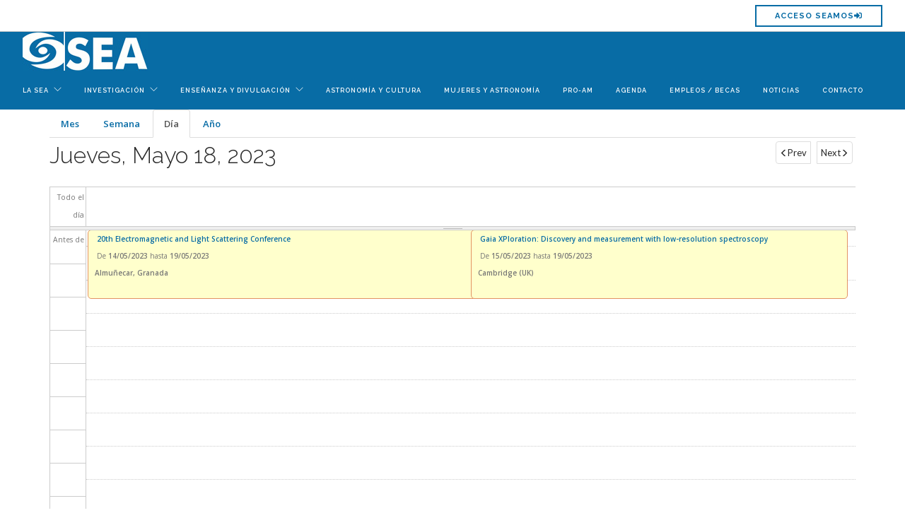

--- FILE ---
content_type: text/html; charset=utf-8
request_url: https://www.sea-astronomia.es/agenda/day/2023-05-18
body_size: 6897
content:


<!-- THEME DEBUG -->
<!-- CALL: theme('html') -->
<!-- FILE NAME SUGGESTIONS:
   * html--agenda--day--2023-05-18.tpl.php
   * html--agenda--day.tpl.php
   * html--agenda.tpl.php
   x html.tpl.php
-->
<!-- BEGIN OUTPUT from 'sites/all/themes/odisean/templates/html.tpl.php' -->
<!DOCTYPE html PUBLIC "-//W3C//DTD XHTML+RDFa 1.0//EN"
  "http://www.w3.org/MarkUp/DTD/xhtml-rdfa-1.dtd">
  <!-- 
   ____      _ _                                                  
  / __ \____/ (_)_______  ____  ____         _________  ____ ___ 
 / / / / __  / / ___/ _ \/ __ \/ __ \       / ___/ __ \/ __ \`__\
/ /_/ / /_/ / (__  )  __/ /_/ / / / /  _   / /__/ /_/ / / / / / /
\____/\__,_/_/____/\___/\__,_/_/ /_/  (_)  \___/\____/_/ /_/ /_/ 
                                                                -->

<html lang="es" dir="ltr" prefix="content: http://purl.org/rss/1.0/modules/content/ dc: http://purl.org/dc/terms/ foaf: http://xmlns.com/foaf/0.1/ og: http://ogp.me/ns# rdfs: http://www.w3.org/2000/01/rdf-schema# sioc: http://rdfs.org/sioc/ns# sioct: http://rdfs.org/sioc/types# skos: http://www.w3.org/2004/02/skos/core# xsd: http://www.w3.org/2001/XMLSchema#">
<head profile="http://www.w3.org/1999/xhtml/vocab">
  <!-- Global site tag (gtag.js) - Google Analytics -->
<script async src="https://www.googletagmanager.com/gtag/js?id=UA-154102-8"></script>
<script>
  window.dataLayer = window.dataLayer || [];
  function gtag(){dataLayer.push(arguments);}
  gtag('js', new Date());

  gtag('config', 'UA-154102-8');
</script>

  <meta charset="utf-8">
  <meta name="viewport" content="width=device-width, initial-scale=1.0">
  <meta http-equiv="Content-Type" content="text/html; charset=utf-8" />
<link rel="shortcut icon" href="https://www.sea-astronomia.es/sites/default/files/fav_icon_sea_astronomia_0_0_0.png" type="image/png" />
<meta name="generator" content="Drupal 7 (https://www.drupal.org)" />
<link rel="canonical" href="https://www.sea-astronomia.es/agenda/day/2023-05-18" />
<link rel="shortlink" href="https://www.sea-astronomia.es/agenda/day/2023-05-18" />
  <title>| Sociedad española de astronomía</title>
  <link type="text/css" rel="stylesheet" href="https://www.sea-astronomia.es/sites/default/files/css/css_lQaZfjVpwP_oGNqdtWCSpJT1EMqXdMiU84ekLLxQnc4.css" media="all" />
<link type="text/css" rel="stylesheet" href="https://www.sea-astronomia.es/sites/default/files/css/css_9HPR4DqV15qTwe6qWpLx4UQt849QIVEZ9jeUKisp5po.css" media="all" />
<link type="text/css" rel="stylesheet" href="https://www.sea-astronomia.es/sites/default/files/css/css_zJhDpNBcD6IaGc_nSf1tVCV63STb5MLot2B1Edamzcs.css" media="all" />
<link type="text/css" rel="stylesheet" href="https://www.sea-astronomia.es/sites/default/files/css/css_hj02_Is2ERs17bHqTpq7groyN6j-Cv860I9DwCLRtow.css" media="all" />
  <!-- HTML5 element support for IE6-8 -->
  <!--[if lt IE 9]>
    <script src="//html5shiv.googlecode.com/svn/trunk/html5.js"></script>
  <![endif]-->
 
 <script src="//ajax.googleapis.com/ajax/libs/jquery/1.11.2/jquery.min.js"></script>
<script>window.jQuery || document.write("<script src='/sites/all/modules/jquery_update/replace/jquery/1.11/jquery.min.js'>\x3C/script>")</script>
<script>jQuery.migrateMute=true;jQuery.migrateTrace=false;</script>
<script src="//code.jquery.com/jquery-migrate-1.4.1.min.js"></script>
<script>window.jQuery && window.jQuery.migrateWarnings || document.write("<script src='/sites/all/modules/jquery_update/replace/jquery-migrate/1/jquery-migrate.min.js'>\x3C/script>")</script>
<script src="https://www.sea-astronomia.es/sites/default/files/js/js_vSmhpx_T-AShyt_WMW5_TcwwxJP1imoVOa8jvwL_mxE.js"></script>
<script src="https://www.sea-astronomia.es/sites/default/files/js/js_yZCWKV-07XAcCp_1qvfI9bSrHk_xWLeBaEYcNmKny1g.js"></script>
<script src="https://www.sea-astronomia.es/sites/default/files/js/js_WVPJDjGZfw9_XOv2G5JJq-6kyZ8Kt_3QpZ-m-kKiSaQ.js"></script>
<script>jQuery.extend(Drupal.settings, {"basePath":"\/","pathPrefix":"","ajaxPageState":{"theme":"odisean","theme_token":"wbaF4XtP3S0Ebx7GSD9vnEGBtcbD0-o09buJFROQdf4","js":{"sites\/all\/themes\/bootstrap\/js\/bootstrap.js":1,"\/\/ajax.googleapis.com\/ajax\/libs\/jquery\/1.11.2\/jquery.min.js":1,"0":1,"1":1,"\/\/code.jquery.com\/jquery-migrate-1.4.1.min.js":1,"2":1,"misc\/jquery.once.js":1,"misc\/drupal.js":1,"public:\/\/languages\/es_rZUIxalJhcx6-NHaaq2DqRA3hBnXAW4-f6eRyR3TBTc.js":1,"sites\/all\/libraries\/colorbox\/jquery.colorbox-min.js":1,"sites\/all\/modules\/colorbox\/js\/colorbox.js":1,"sites\/all\/modules\/colorbox\/styles\/default\/colorbox_style.js":1,"sites\/all\/modules\/calendar\/js\/calendar_overlap.js":1,"sites\/all\/themes\/odisean\/js\/bootstrap.min.js":1,"sites\/all\/themes\/odisean\/royalslider\/jquery.royalslider.min.js":1,"sites\/all\/themes\/odisean\/js\/flexslider.min.js":1,"sites\/all\/themes\/odisean\/js\/masonry.min.js":1,"sites\/all\/themes\/odisean\/js\/scripts.js":1,"sites\/all\/themes\/odisean\/js\/odisean.js":1},"css":{"modules\/system\/system.base.css":1,"sites\/all\/modules\/calendar\/css\/calendar_multiday.css":1,"sites\/all\/modules\/date\/date_api\/date.css":1,"sites\/all\/modules\/date\/date_popup\/themes\/datepicker.1.7.css":1,"modules\/field\/theme\/field.css":1,"modules\/node\/node.css":1,"sites\/all\/modules\/views\/css\/views.css":1,"sites\/all\/modules\/ckeditor\/css\/ckeditor.css":1,"sites\/all\/modules\/colorbox\/styles\/default\/colorbox_style.css":1,"sites\/all\/modules\/ctools\/css\/ctools.css":1,"sites\/all\/modules\/panels\/css\/panels.css":1,"sites\/all\/modules\/calendar\/css\/calendar-overlap.css":1,"sites\/all\/modules\/date\/date_views\/css\/date_views.css":1,"sites\/all\/themes\/odisean\/css\/themify-icons.css":1,"sites\/all\/themes\/odisean\/royalslider\/royalslider.css":1,"sites\/all\/themes\/odisean\/royalslider\/skins\/minimal-white\/rs-minimal-white.css":1,"sites\/all\/themes\/odisean\/css\/bootstrap.css":1,"sites\/all\/themes\/odisean\/css\/flexslider.css":1,"sites\/all\/themes\/odisean\/css\/theme.css":1,"sites\/all\/themes\/odisean\/css\/custom.css":1,"sites\/all\/themes\/odisean\/css\/odisean.css":1}},"colorbox":{"opacity":"0.85","current":"{current} of {total}","previous":"\u00ab Prev","next":"Next \u00bb","close":"Cerrar","maxWidth":"98%","maxHeight":"98%","fixed":true,"mobiledetect":true,"mobiledevicewidth":"480px"},"bootstrap":{"anchorsFix":"0","anchorsSmoothScrolling":"0","formHasError":1,"popoverEnabled":1,"popoverOptions":{"animation":1,"html":0,"placement":"right","selector":"","trigger":"click","triggerAutoclose":1,"title":"","content":"","delay":0,"container":"body"},"tooltipEnabled":1,"tooltipOptions":{"animation":1,"html":0,"placement":"auto left","selector":"","trigger":"hover focus","delay":0,"container":"body"}}});</script>
  <link type="text/css" rel="stylesheet" href="https://fonts.googleapis.com/css?family=Lato:300,400%7CRaleway:100,400,300,500,600,700%7COpen+Sans:400,500,600">
<!-- <script defer src="https://use.fontawesome.com/releases/v5.0.13/js/all.js"></script> -->
<link rel="stylesheet" href="https://use.fontawesome.com/releases/v5.0.13/css/all.css" integrity="sha384-DNOHZ68U8hZfKXOrtjWvjxusGo9WQnrNx2sqG0tfsghAvtVlRW3tvkXWZh58N9jp" crossorigin="anonymous">
</head>
<body class="btn-rounded html not-front not-logged-in no-sidebars page-agenda page-agenda-day page-agenda-day-2023-05-18 i18n-es" style="">
  <div id="skip-link">
    <a href="#main-content" class="element-invisible element-focusable">Pasar al contenido principal</a>
  </div>
    

<!-- THEME DEBUG -->
<!-- CALL: theme('page') -->
<!-- FILE NAME SUGGESTIONS:
   * page--agenda--day--2023-05-18.tpl.php
   * page--agenda--day.tpl.php
   * page--agenda.tpl.php
   x page.tpl.php
-->
<!-- BEGIN OUTPUT from 'sites/all/themes/odisean/templates/page.tpl.php' -->



<!--  -->
 

<header class="nav-container">
     <nav role="navigation" class="" data-fixed-at="100px">

           <div class="nav-utility">
                <!-- <div class="module left">
                    <i class="ti-location-arrow">&nbsp;</i>
                    <span class="sub">  Diputació 301 pral.1ª 08009 Barcelona</span>
                </div>
                <div class="module left">
                    <i class="ti-email">&nbsp;</i>
                    <span class="sub">info@gpasoc.com</span>
                </div><div class="module left">
                    <i class="fa fa-phone">&nbsp;</i>
                    <span class="sub">+34. 93 272 11 55</span>
                </div> -->
                      <div class="module right">
                                        <a class="btn btn-sm" rel="nofollow" target="_blank" href="https://seamos.sea-astronomia.es">Acceso SEAMOS<i class="fas fa-sign-in-alt"></i></a>
                                  </div>
            </div>

    <div class="nav-bar ">
         <div class="module left">
                           
                 <a class="logo logo-dark" href="/" title="Inicio">
                    <img src="https://www.sea-astronomia.es/sites/default/files/logo_webt_2.jpg" alt="Inicio" />
                  </a>
                        </div>
          <div class="module widget-handle mobile-toggle right visible-md visible-sm visible-xs">
                    <i class="ti-menu"></i>
          </div>

        <div class="module-group right">
            <div class="module left">
                <ul class="menu">
                                      <div class=" ">                     
                                                          <div class=" ">
                                <ul class="menu"><li class="first expanded has-dropdown"><span data-target="#" class=" nolink" data-toggle="dropdown">La SEA</span><ul class=""><li class="first leaf"><a href="/quienes-somos">Quiénes somos</a></li>
<li class="leaf"><a href="/socios">Área de socios</a></li>
<li class="leaf"><a href="/socios/reuniones-cientificas">Reuniones Científicas</a></li>
<li class="leaf"><a href="https://www.sea-astronomia.es/boletin">Boletín</a></li>
<li class="leaf"><a href="https://www.sea-astronomia.es/comisiones">Comisiones</a></li>
<li class="last leaf"><a href="/sinergias-sea">Eventos Sinergias SEA</a></li>
</ul></li>
<li class="expanded has-dropdown"><span data-target="#" class=" nolink" data-toggle="dropdown">Investigación</span><ul class=""><li class="first leaf"><a href="/investigacion/centros-investigacion">Centros de investigación</a></li>
<li class="leaf"><a href="/investigacion/observatorios">Observatorios</a></li>
<li class="leaf"><a href="/publicaciones/estudios-rrhh">Estudios RRHH</a></li>
<li class="leaf"><a href="/investigacion/publicaciones">Publicaciones</a></li>
<li class="last leaf"><a href="https://www.sea-astronomia.es/publicaciones/tesis#tesis">Tesis</a></li>
</ul></li>
<li class="expanded has-dropdown"><span data-target="#" class=" nolink" data-toggle="dropdown">Enseñanza y divulgación</span><ul class=""><li class="first leaf"><a href="/aprender-astronomia">Enseñanza</a></li>
<li class="leaf"><a href="/divulgacion">Divulgación</a></li>
<li class="leaf"><a href="/comision-de-terminologia-astronomica">TERMINOLOGÍA</a></li>
<li class="last leaf"><a href="/libros-miembros-sea">Libros miembros SEA</a></li>
</ul></li>
<li class="leaf"><a href="/comision-astronomia-y-cultura">Astronomía y Cultura</a></li>
<li class="leaf"><a href="/comision-mujer-y-astronomia">Mujeres y Astronomía</a></li>
<li class="collapsed"><a href="/colaboracion-pro-am">Pro-Am</a></li>
<li class="leaf"><a href="/agenda-sea">Agenda</a></li>
<li class="leaf"><a href="/empleos-becas">Empleos / Becas</a></li>
<li class="collapsed"><a href="/noticias">Noticias</a></li>
<li class="last leaf"><a href="/contacte">Contacto</a></li>
</ul>                              </div>
                               

                              
                                                             
                                               
                      </div>
                        
                </ul>
            </div>
       
      </div>
      
  </div>

    
  </nav>
</header>

<div class="main-container ">
 

            
      <a id="main-content"></a>


  

     
              <div class="container">
          <div class="row">
              <div class="col-sm-12">
                             <h2 class="element-invisible">Solapas principales</h2><ul class="tabs--primary nav nav-tabs"><li><a href="/agenda">Mes</a></li>
<li><a href="/agenda/week">Semana</a></li>
<li class="active"><a href="/agenda/day" class="active">Día<span class="element-invisible">(solapa activa)</span></a></li>
<li><a href="/agenda/year">Año</a></li>
</ul>                            

<!-- THEME DEBUG -->
<!-- CALL: theme('region') -->
<!-- FILE NAME SUGGESTIONS:
   * region--no-wrapper.tpl.php
   x region--content.tpl.php
   * region.tpl.php
-->
<!-- BEGIN OUTPUT from 'sites/all/themes/odisean/templates/region--content.tpl.php' -->

    

<!-- THEME DEBUG -->
<!-- CALL: theme('block') -->
<!-- FILE NAME SUGGESTIONS:
   * block--no-wrapper.tpl.php
   x block--system--main.tpl.php
   * block--system.tpl.php
   * block--content.tpl.php
   * block.tpl.php
-->
<!-- BEGIN OUTPUT from 'sites/all/themes/odisean/templates/block--system--main.tpl.php' -->


  

<!-- THEME DEBUG -->
<!-- CALL: theme('views_view') -->
<!-- BEGIN OUTPUT from 'sites/all/modules/views/theme/views-view.tpl.php' -->
<div class="view view-agenda view-id-agenda view-display-id-page_3 view-dom-id-3565dae040b41732252448581524a400">
            <div class="view-header">
      

<!-- THEME DEBUG -->
<!-- CALL: theme('date_views_pager') -->
<!-- BEGIN OUTPUT from 'sites/all/themes/bootstrap/templates/date/date-views-pager.tpl.php' -->
<nav class="clearfix date-nav-wrapper">
  <ul class="pagination pull-right"><li class="prev even first"><a href="https://www.sea-astronomia.es/agenda/day/2023-05-17" title="Ir al día anterior" rel="nofollow" data-toggle="tooltip" data-placement="bottom" class="icon-before"><span class="icon glyphicon glyphicon-menu-left" aria-hidden="true"></span>Prev</a></li>
<li class="next odd last"><a href="https://www.sea-astronomia.es/agenda/day/2023-05-19" title="Ir al día siguiente" rel="nofollow" data-toggle="tooltip" data-placement="bottom" class="icon-after">Next<span class="icon glyphicon glyphicon-menu-right" aria-hidden="true"></span></a></li>
</ul>  <h3>Jueves, Mayo 18, 2023</h3>
</nav>

<!-- END OUTPUT from 'sites/all/themes/bootstrap/templates/date/date-views-pager.tpl.php' -->

    </div>
  
  
  
      <div class="view-content">
      

<!-- THEME DEBUG -->
<!-- CALL: theme('calendar_day_overlap') -->
<!-- BEGIN OUTPUT from 'sites/all/modules/calendar/theme/calendar-day-overlap.tpl.php' -->
<div class="calendar-calendar"><div class="day-view">
<div id="multi-day-container">
  <table class="full">
    <tbody>
      <tr class="holder">
        <td class="calendar-time-holder"></td>
        <td class="calendar-day-holder"></td>
      </tr>
      <tr>
        <td class="calendar-agenda-hour first">
           <span class="calendar-hour">Todo el día</span>
        </td>
        <td class="calendar-agenda-items multi-day last">
                    <div class="calendar">
            <div class="inner">
             &nbsp;            </div>
          </div>
             
        </td>
      </tr>
    </tbody>
  </table>
</div>
<div class="header-body-divider">&nbsp;</div>
<div id="single-day-container">
    <script>
    try {
  	  // Hide container while it renders...  Degrade w/o javascript support
      jQuery('#single-day-container').css('visibility','hidden');
    }catch(e){ 
      // swallow 
    }
  </script>
    <table class="full">
    <tbody>
      <tr class="holder">
        <td class="calendar-time-holder"></td>
        <td class="calendar-day-holder"></td>
      </tr>
      <tr>
        <td class="first">
                                            <div class="first calendar-agenda-hour">
              <span class="calendar-hour">Antes de </span><span class="calendar-ampm"></span>
            </div>
                                  <div class="calendar-agenda-hour">
              <span class="calendar-hour"></span><span class="calendar-ampm"></span>
            </div>
                                  <div class="calendar-agenda-hour">
              <span class="calendar-hour"></span><span class="calendar-ampm"></span>
            </div>
                                  <div class="calendar-agenda-hour">
              <span class="calendar-hour"></span><span class="calendar-ampm"></span>
            </div>
                                  <div class="calendar-agenda-hour">
              <span class="calendar-hour"></span><span class="calendar-ampm"></span>
            </div>
                                  <div class="calendar-agenda-hour">
              <span class="calendar-hour"></span><span class="calendar-ampm"></span>
            </div>
                                  <div class="calendar-agenda-hour">
              <span class="calendar-hour"></span><span class="calendar-ampm"></span>
            </div>
                                  <div class="calendar-agenda-hour">
              <span class="calendar-hour"></span><span class="calendar-ampm"></span>
            </div>
                                  <div class="calendar-agenda-hour">
              <span class="calendar-hour"></span><span class="calendar-ampm"></span>
            </div>
                                  <div class="calendar-agenda-hour">
              <span class="calendar-hour"></span><span class="calendar-ampm"></span>
            </div>
                                  <div class="calendar-agenda-hour">
              <span class="calendar-hour"></span><span class="calendar-ampm"></span>
            </div>
                                  <div class="calendar-agenda-hour">
              <span class="calendar-hour"></span><span class="calendar-ampm"></span>
            </div>
                                  <div class="calendar-agenda-hour">
              <span class="calendar-hour"></span><span class="calendar-ampm"></span>
            </div>
                                  <div class="calendar-agenda-hour">
              <span class="calendar-hour"></span><span class="calendar-ampm"></span>
            </div>
                                  <div class="calendar-agenda-hour">
              <span class="calendar-hour"></span><span class="calendar-ampm"></span>
            </div>
                                  <div class="calendar-agenda-hour">
              <span class="calendar-hour"></span><span class="calendar-ampm"></span>
            </div>
                                  <div class="calendar-agenda-hour">
              <span class="calendar-hour"></span><span class="calendar-ampm"></span>
            </div>
                                  <div class="calendar-agenda-hour">
              <span class="calendar-hour"></span><span class="calendar-ampm"></span>
            </div>
                                  <div class="calendar-agenda-hour">
              <span class="calendar-hour"></span><span class="calendar-ampm"></span>
            </div>
                                  <div class="calendar-agenda-hour">
              <span class="calendar-hour"></span><span class="calendar-ampm"></span>
            </div>
                                  <div class="calendar-agenda-hour">
              <span class="calendar-hour"></span><span class="calendar-ampm"></span>
            </div>
                                  <div class="calendar-agenda-hour">
              <span class="calendar-hour"></span><span class="calendar-ampm"></span>
            </div>
                                  <div class="calendar-agenda-hour">
              <span class="calendar-hour"></span><span class="calendar-ampm"></span>
            </div>
                                  <div class="last calendar-agenda-hour">
              <span class="calendar-hour"></span><span class="calendar-ampm"></span>
            </div>
             
        </td>
        <td class="last">
                                <div class="first calendar-agenda-items single-day">
            <div class="half-hour">&nbsp;</div>
                        <div class="calendar item-wrapper first_item">
                                      <div class="inner">
                                                   

<!-- THEME DEBUG -->
<!-- CALL: theme('calendar_item') -->
<!-- BEGIN OUTPUT from 'sites/all/modules/calendar/theme/calendar-item.tpl.php' -->
<div class="d_480 o_0 i_0 md_1">
  <div class="view-item view-item-agenda">
  <div class="calendar dayview">
        <div class="calendar.19238.field_fecha_evento.0.0 contents">
                      

<!-- THEME DEBUG -->
<!-- CALL: theme('views_view_fields') -->
<!-- BEGIN OUTPUT from 'sites/all/modules/views/theme/views-view-fields.tpl.php' -->
  
  <div class="views-field views-field-title">        <span class="field-content"><a href="/20th-electromagnetic-and-light-scattering-conference">20th Electromagnetic and Light Scattering Conference</a></span>  </div>  
  <div class="views-field views-field-field-fecha-evento">        <div class="field-content"><span class="date-display-range">De <span class="date-display-start" property="dc:date" datatype="xsd:dateTime" content="2023-05-14T00:00:00+02:00">14/05/2023</span> hasta <span class="date-display-end" property="dc:date" datatype="xsd:dateTime" content="2023-05-19T00:00:00+02:00">19/05/2023</span></span></div>  </div>  
  <div class="views-field views-field-field-lugar">        <strong class="field-content">Almuñecar, Granada</strong>  </div>
<!-- END OUTPUT from 'sites/all/modules/views/theme/views-view-fields.tpl.php' -->

          </div>  
        <div class="cutoff">&nbsp;</div>
      </div> 
  </div>   
</div>
<!-- END OUTPUT from 'sites/all/modules/calendar/theme/calendar-item.tpl.php' -->

                                    

<!-- THEME DEBUG -->
<!-- CALL: theme('calendar_item') -->
<!-- BEGIN OUTPUT from 'sites/all/modules/calendar/theme/calendar-item.tpl.php' -->
<div class="d_384 o_0 i_5 md_1">
  <div class="view-item view-item-agenda">
  <div class="calendar dayview">
        <div class="calendar.19156.field_fecha_evento.0.0 contents">
                      

<!-- THEME DEBUG -->
<!-- CALL: theme('views_view_fields') -->
<!-- BEGIN OUTPUT from 'sites/all/modules/views/theme/views-view-fields.tpl.php' -->
  
  <div class="views-field views-field-title">        <span class="field-content"><a href="/gaia-xploration-discovery-and-measurement-low-resolution-spectroscopy">Gaia XPloration: Discovery and measurement with low-resolution spectroscopy</a></span>  </div>  
  <div class="views-field views-field-field-fecha-evento">        <div class="field-content"><span class="date-display-range">De <span class="date-display-start" property="dc:date" datatype="xsd:dateTime" content="2023-05-15T00:00:00+02:00">15/05/2023</span> hasta <span class="date-display-end" property="dc:date" datatype="xsd:dateTime" content="2023-05-19T00:00:00+02:00">19/05/2023</span></span></div>  </div>  
  <div class="views-field views-field-field-lugar">        <strong class="field-content">Cambridge (UK)</strong>  </div>
<!-- END OUTPUT from 'sites/all/modules/views/theme/views-view-fields.tpl.php' -->

          </div>  
        <div class="cutoff">&nbsp;</div>
      </div> 
  </div>   
</div>
<!-- END OUTPUT from 'sites/all/modules/calendar/theme/calendar-item.tpl.php' -->

                                              </div>
            </div>
          </div>
                                <div class="calendar-agenda-items single-day">
            <div class="half-hour">&nbsp;</div>
                        <div class="calendar item-wrapper">
                          <div class="inner">
                                &nbsp;                             </div>
            </div>
          </div>
                                <div class="calendar-agenda-items single-day">
            <div class="half-hour">&nbsp;</div>
                        <div class="calendar item-wrapper">
                          <div class="inner">
                                &nbsp;                             </div>
            </div>
          </div>
                                <div class="calendar-agenda-items single-day">
            <div class="half-hour">&nbsp;</div>
                        <div class="calendar item-wrapper">
                          <div class="inner">
                                &nbsp;                             </div>
            </div>
          </div>
                                <div class="calendar-agenda-items single-day">
            <div class="half-hour">&nbsp;</div>
                        <div class="calendar item-wrapper">
                          <div class="inner">
                                &nbsp;                             </div>
            </div>
          </div>
                                <div class="calendar-agenda-items single-day">
            <div class="half-hour">&nbsp;</div>
                        <div class="calendar item-wrapper">
                          <div class="inner">
                                &nbsp;                             </div>
            </div>
          </div>
                                <div class="calendar-agenda-items single-day">
            <div class="half-hour">&nbsp;</div>
                        <div class="calendar item-wrapper">
                          <div class="inner">
                                &nbsp;                             </div>
            </div>
          </div>
                                <div class="calendar-agenda-items single-day">
            <div class="half-hour">&nbsp;</div>
                        <div class="calendar item-wrapper">
                          <div class="inner">
                                &nbsp;                             </div>
            </div>
          </div>
                                <div class="calendar-agenda-items single-day">
            <div class="half-hour">&nbsp;</div>
                        <div class="calendar item-wrapper">
                          <div class="inner">
                                &nbsp;                             </div>
            </div>
          </div>
                                <div class="calendar-agenda-items single-day">
            <div class="half-hour">&nbsp;</div>
                        <div class="calendar item-wrapper">
                          <div class="inner">
                                &nbsp;                             </div>
            </div>
          </div>
                                <div class="calendar-agenda-items single-day">
            <div class="half-hour">&nbsp;</div>
                        <div class="calendar item-wrapper">
                          <div class="inner">
                                &nbsp;                             </div>
            </div>
          </div>
                                <div class="calendar-agenda-items single-day">
            <div class="half-hour">&nbsp;</div>
                        <div class="calendar item-wrapper">
                          <div class="inner">
                                &nbsp;                             </div>
            </div>
          </div>
                                <div class="calendar-agenda-items single-day">
            <div class="half-hour">&nbsp;</div>
                        <div class="calendar item-wrapper">
                          <div class="inner">
                                &nbsp;                             </div>
            </div>
          </div>
                                <div class="calendar-agenda-items single-day">
            <div class="half-hour">&nbsp;</div>
                        <div class="calendar item-wrapper">
                          <div class="inner">
                                &nbsp;                             </div>
            </div>
          </div>
                                <div class="calendar-agenda-items single-day">
            <div class="half-hour">&nbsp;</div>
                        <div class="calendar item-wrapper">
                          <div class="inner">
                                &nbsp;                             </div>
            </div>
          </div>
                                <div class="calendar-agenda-items single-day">
            <div class="half-hour">&nbsp;</div>
                        <div class="calendar item-wrapper">
                          <div class="inner">
                                &nbsp;                             </div>
            </div>
          </div>
                                <div class="calendar-agenda-items single-day">
            <div class="half-hour">&nbsp;</div>
                        <div class="calendar item-wrapper">
                          <div class="inner">
                                &nbsp;                             </div>
            </div>
          </div>
                                <div class="calendar-agenda-items single-day">
            <div class="half-hour">&nbsp;</div>
                        <div class="calendar item-wrapper">
                          <div class="inner">
                                &nbsp;                             </div>
            </div>
          </div>
                                <div class="calendar-agenda-items single-day">
            <div class="half-hour">&nbsp;</div>
                        <div class="calendar item-wrapper">
                          <div class="inner">
                                &nbsp;                             </div>
            </div>
          </div>
                                <div class="calendar-agenda-items single-day">
            <div class="half-hour">&nbsp;</div>
                        <div class="calendar item-wrapper">
                          <div class="inner">
                                &nbsp;                             </div>
            </div>
          </div>
                                <div class="calendar-agenda-items single-day">
            <div class="half-hour">&nbsp;</div>
                        <div class="calendar item-wrapper">
                          <div class="inner">
                                &nbsp;                             </div>
            </div>
          </div>
                                <div class="calendar-agenda-items single-day">
            <div class="half-hour">&nbsp;</div>
                        <div class="calendar item-wrapper">
                          <div class="inner">
                                &nbsp;                             </div>
            </div>
          </div>
                                <div class="calendar-agenda-items single-day">
            <div class="half-hour">&nbsp;</div>
                        <div class="calendar item-wrapper">
                          <div class="inner">
                                &nbsp;                             </div>
            </div>
          </div>
                                <div class="last calendar-agenda-items single-day">
            <div class="half-hour">&nbsp;</div>
                        <div class="calendar item-wrapper">
                          <div class="inner">
                                &nbsp;                             </div>
            </div>
          </div>
             
        </td>
      </tr>
    </tbody>
  </table>
</div>
<div class="single-day-footer">&nbsp;</div>
</div></div>
<script>
try {
  // Size and position the viewport inline so there are no delays
  calendar_resizeViewport(jQuery);
  calendar_scrollToFirst(jQuery);
  jQuery('#single-day-container').css('visibility','visible');
}catch(e){ 
  // swallow 
}
</script>

<!-- END OUTPUT from 'sites/all/modules/calendar/theme/calendar-day-overlap.tpl.php' -->

    </div>
  
  
  
  
  
  
</div>
<!-- END OUTPUT from 'sites/all/modules/views/theme/views-view.tpl.php' -->



<!-- END OUTPUT from 'sites/all/themes/odisean/templates/block--system--main.tpl.php' -->

  

<!-- END OUTPUT from 'sites/all/themes/odisean/templates/region--content.tpl.php' -->

          </div></div></div>
      

      
          
     
</div>
 
<footer class="footer-2 bg-dark text-center-xs">
        <div class="container">
          <div class="row">
            <div class="col-sm-4 logemp">
              <a href="#">

<!-- THEME DEBUG -->
<!-- CALL: theme('region') -->
<!-- FILE NAME SUGGESTIONS:
   * region--logoempresa.tpl.php
   x region.tpl.php
-->
<!-- BEGIN OUTPUT from 'modules/system/region.tpl.php' -->
  <div class="region region-logoempresa">
    

<!-- THEME DEBUG -->
<!-- CALL: theme('block') -->
<!-- FILE NAME SUGGESTIONS:
   * block--block--11.tpl.php
   * block--block.tpl.php
   * block--logoempresa.tpl.php
   x block.tpl.php
-->
<!-- BEGIN OUTPUT from 'sites/all/themes/odisean/templates/block.tpl.php' -->
<div id="block-block-11" class="block block-block clearfix">

      
  <p class="rtecenter"><img alt="" src="/sites/default/files/logo_negatiu.png" style="width: 160px; height: 50px;" /></p>

</div>

<!-- END OUTPUT from 'sites/all/themes/odisean/templates/block.tpl.php' -->

  </div>

<!-- END OUTPUT from 'modules/system/region.tpl.php' -->

</a>
            </div>
          
            <div class="col-sm-4 menufot text-left">
              <span class="fade-half">
                

<!-- THEME DEBUG -->
<!-- CALL: theme('region') -->
<!-- FILE NAME SUGGESTIONS:
   * region--menusfooter.tpl.php
   x region.tpl.php
-->
<!-- BEGIN OUTPUT from 'modules/system/region.tpl.php' -->
  <div class="region region-menusfooter">
    

<!-- THEME DEBUG -->
<!-- CALL: theme('block') -->
<!-- FILE NAME SUGGESTIONS:
   * block--menu--menu-menu-footer.tpl.php
   * block--menu.tpl.php
   * block--menusfooter.tpl.php
   x block.tpl.php
-->
<!-- BEGIN OUTPUT from 'sites/all/themes/odisean/templates/block.tpl.php' -->
<div id="block-menu-menu-menu-footer" class="block block-menu clearfix">

      
  <ul class="link-list "><li class="first leaf"><a href="/">Inicio</a></li>
<li class="leaf"><a href="/user/login">Acceso web</a></li>
<li class="last leaf"><a href="/politica-de-cookies">Política de cookies</a></li>
</ul>
</div>

<!-- END OUTPUT from 'sites/all/themes/odisean/templates/block.tpl.php' -->

  </div>

<!-- END OUTPUT from 'modules/system/region.tpl.php' -->

              </span>
            </div>
          
            <div class="col-sm-4 xarxesfot text-right text-center-xs">
              <ul class="list-inline social-list">
                

<!-- THEME DEBUG -->
<!-- CALL: theme('region') -->
<!-- FILE NAME SUGGESTIONS:
   * region--textdret.tpl.php
   x region.tpl.php
-->
<!-- BEGIN OUTPUT from 'modules/system/region.tpl.php' -->
  <div class="region region-textdret">
    

<!-- THEME DEBUG -->
<!-- CALL: theme('block') -->
<!-- FILE NAME SUGGESTIONS:
   * block--block--14.tpl.php
   * block--block.tpl.php
   * block--textdret.tpl.php
   x block.tpl.php
-->
<!-- BEGIN OUTPUT from 'sites/all/themes/odisean/templates/block.tpl.php' -->
<div id="block-block-14" class="block block-block clearfix">

      
                              <ul class="list-inline">
                                <li>
                                   SÍGUENOS                                </li>
                                <li>
                                    <a href="https://www.facebook.com/Sociedad-Espa%C3%B1ola-de-Astronom%C3%ADa-218399478187474/" target="_blank">
                                        <i class="ti ti-facebook fa-3x">
                                        </i>
                                    </a>
                                </li>
                                <li>
                                    <a href="http://twitter.com/SEA_astronomia" target="_blank">
                                       <i class="ti ti-twitter fa-3x" aria-hidden="true">
                                        </i>
                                    </a>
                                </li>
                                <li>
                                    <a href="http://www.youtube.com/seastronomia" target="_blank">
                                       <i class="ti ti-youtube fa-3x" aria-hidden="true">
                                        </i>
                                    </a>
                                </li>
                                
                                <li>
                                    <a href="https://bsky.app/profile/sea-astronomia.bsky.social" target="_blank">
                                       <div class="icocs "><svg  xmlns="http://www.w3.org/2000/svg"  width="40"  height="40"  viewBox="0 0 24 24"  fill="none"  stroke="currentColor"  stroke-width="2"  stroke-linecap="round"  stroke-linejoin="round"  class="icon icon-tabler icons-tabler-outline icon-tabler-brand-bluesky"><path stroke="none" d="M0 0h24v24H0z" fill="none"/><path d="M6.335 5.144c-1.654 -1.199 -4.335 -2.127 -4.335 .826c0 .59 .35 4.953 .556 5.661c.713 2.463 3.13 2.75 5.444 2.369c-4.045 .665 -4.889 3.208 -2.667 5.41c1.03 1.018 1.913 1.59 2.667 1.59c2 0 3.134 -2.769 3.5 -3.5c.333 -.667 .5 -1.167 .5 -1.5c0 .333 .167 .833 .5 1.5c.366 .731 1.5 3.5 3.5 3.5c.754 0 1.637 -.571 2.667 -1.59c2.222 -2.203 1.378 -4.746 -2.667 -5.41c2.314 .38 4.73 .094 5.444 -2.369c.206 -.708 .556 -5.072 .556 -5.661c0 -2.953 -2.68 -2.025 -4.335 -.826c-2.293 1.662 -4.76 5.048 -5.665 6.856c-.905 -1.808 -3.372 -5.194 -5.665 -6.856z" /></svg>
                                       </div>
                                    </a>
                                </li>
                                <li>
                                    <a href="https://www.flickr.com/photos/201358343@N03/albums/" target="_blank">
                                       <div class="icocs "><svg  xmlns="http://www.w3.org/2000/svg"  width="40"  height="40"  viewBox="0 0 24 24"  fill="none"  stroke="currentColor"  stroke-width="2"  stroke-linecap="round"  stroke-linejoin="round"  class="icon icon-tabler icons-tabler-outline icon-tabler-brand-flickr"><path stroke="none" d="M0 0h24v24H0z" fill="none"/><path d="M7 12m-3 0a3 3 0 1 0 6 0a3 3 0 1 0 -6 0" /><path d="M17 12m-3 0a3 3 0 1 0 6 0a3 3 0 1 0 -6 0" /></svg>
                                        </div>
                                    </a>
                                </li>
                            </ul>
</div>

<!-- END OUTPUT from 'sites/all/themes/odisean/templates/block.tpl.php' -->

  </div>

<!-- END OUTPUT from 'modules/system/region.tpl.php' -->

              </ul>
            </div>
          </div>
        </div>
      </footer>





<!-- END OUTPUT from 'sites/all/themes/odisean/templates/page.tpl.php' -->

  

<!-- THEME DEBUG -->
<!-- CALL: theme('region') -->
<!-- FILE NAME SUGGESTIONS:
   * region--page-bottom.tpl.php
   x region.tpl.php
-->
<!-- BEGIN OUTPUT from 'modules/system/region.tpl.php' -->

<!-- END OUTPUT from 'modules/system/region.tpl.php' -->

<script src="https://www.sea-astronomia.es/sites/default/files/js/js_FbpwIZNwgzwEuuL4Q2HOM07BOSCY5LxL_gwSK4ohQBM.js"></script>
    
<script src="/sites/all/themes/odisean/js/parallax.js?oin9m0"></script>

</body>
</html>

<!-- END OUTPUT from 'sites/all/themes/odisean/templates/html.tpl.php' -->



--- FILE ---
content_type: text/css
request_url: https://www.sea-astronomia.es/sites/default/files/css/css_zJhDpNBcD6IaGc_nSf1tVCV63STb5MLot2B1Edamzcs.css
body_size: 3362
content:
#colorbox,#cboxOverlay,#cboxWrapper{position:absolute;top:0;left:0;z-index:9999;overflow:hidden;}#cboxOverlay{position:fixed;width:100%;height:100%;}#cboxMiddleLeft,#cboxBottomLeft{clear:left;}#cboxContent{position:relative;}#cboxLoadedContent{overflow:auto;-webkit-overflow-scrolling:touch;}#cboxTitle{margin:0;}#cboxLoadingOverlay,#cboxLoadingGraphic{position:absolute;top:0;left:0;width:100%;height:100%;}#cboxPrevious,#cboxNext,#cboxClose,#cboxSlideshow{border:0;padding:0;margin:0;overflow:visible;width:auto;background:none;cursor:pointer;}#cboxPrevious:active,#cboxNext:active,#cboxClose:active,#cboxSlideshow:active{outline:0;}.cboxPhoto{float:left;margin:auto;border:0;display:block;max-width:none;}.cboxIframe{width:100%;height:100%;display:block;border:0;}#colorbox,#cboxContent,#cboxLoadedContent{-moz-box-sizing:content-box;-webkit-box-sizing:content-box;box-sizing:content-box;}#cboxOverlay{background:#000;}#colorbox{outline:0;}#cboxWrapper{background:#fff;-moz-border-radius:5px;-webkit-border-radius:5px;border-radius:5px;}#cboxTopLeft{width:15px;height:15px;}#cboxTopCenter{height:15px;}#cboxTopRight{width:15px;height:15px;}#cboxBottomLeft{width:15px;height:10px;}#cboxBottomCenter{height:10px;}#cboxBottomRight{width:15px;height:10px;}#cboxMiddleLeft{width:15px;}#cboxMiddleRight{width:15px;}#cboxContent{background:#fff;overflow:hidden;}#cboxError{padding:50px;border:1px solid #ccc;}#cboxLoadedContent{margin-bottom:28px;}#cboxTitle{position:absolute;background:rgba(255,255,255,0.7);bottom:28px;left:0;color:#535353;width:100%;padding:4px 6px;-moz-box-sizing:border-box;-webkit-box-sizing:border-box;box-sizing:border-box;}#cboxCurrent{position:absolute;bottom:4px;left:60px;color:#949494;}.cboxSlideshow_on #cboxSlideshow{position:absolute;bottom:0px;right:30px;background:url(/sites/all/modules/colorbox/styles/default/images/controls.png) no-repeat -75px -50px;width:25px;height:25px;text-indent:-9999px;}.cboxSlideshow_on #cboxSlideshow:hover{background-position:-101px -50px;}.cboxSlideshow_off #cboxSlideshow{position:absolute;bottom:0px;right:30px;background:url(/sites/all/modules/colorbox/styles/default/images/controls.png) no-repeat -25px -50px;width:25px;height:25px;text-indent:-9999px;}.cboxSlideshow_off #cboxSlideshow:hover{background-position:-49px -50px;}#cboxPrevious{position:absolute;bottom:0;left:0;background:url(/sites/all/modules/colorbox/styles/default/images/controls.png) no-repeat -75px 0px;width:25px;height:25px;text-indent:-9999px;}#cboxPrevious:hover{background-position:-75px -25px;}#cboxNext{position:absolute;bottom:0;left:27px;background:url(/sites/all/modules/colorbox/styles/default/images/controls.png) no-repeat -50px 0px;width:25px;height:25px;text-indent:-9999px;}#cboxNext:hover{background-position:-50px -25px;}#cboxLoadingOverlay{background:#fff;}#cboxLoadingGraphic{background:url(/sites/all/modules/colorbox/styles/default/images/loading_animation.gif) no-repeat center center;}#cboxClose{position:absolute;bottom:0;right:0;background:url(/sites/all/modules/colorbox/styles/default/images/controls.png) no-repeat -25px 0px;width:25px;height:25px;text-indent:-9999px;}#cboxClose:hover{background-position:-25px -25px;}
.ctools-locked{color:red;border:1px solid red;padding:1em;}.ctools-owns-lock{background:#ffffdd none repeat scroll 0 0;border:1px solid #f0c020;padding:1em;}a.ctools-ajaxing,input.ctools-ajaxing,button.ctools-ajaxing,select.ctools-ajaxing{padding-right:18px !important;background:url(/sites/all/modules/ctools/images/status-active.gif) right center no-repeat;}div.ctools-ajaxing{float:left;width:18px;background:url(/sites/all/modules/ctools/images/status-active.gif) center center no-repeat;}
div.panel-pane div.admin-links{font-size:xx-small;margin-right:1em;}div.panel-pane div.admin-links li a{color:#ccc;}div.panel-pane div.admin-links li{padding-bottom:2px;background:white;z-index:201;}div.panel-pane div.admin-links:hover a,div.panel-pane div.admin-links-hover a{color:#000;}div.panel-pane div.admin-links a:before{content:"[";}div.panel-pane div.admin-links a:after{content:"]";}div.panel-pane div.panel-hide{display:none;}div.panel-pane div.panel-hide-hover,div.panel-pane:hover div.panel-hide{display:block;position:absolute;z-index:200;margin-top:-1.5em;}div.panel-pane div.feed a{float:right;}
.calendar-calendar tr.holder{height:0px;display:table-row !important;display:none;}.calendar-calendar .week-view .full div.item-wrapper,.calendar-calendar .day-view .full div.item-wrapper{background-color:none;border:0px;float:none;margin:0px;width:100%;margin-top:-24px;}.calendar-calendar td .inner div,.calendar-calendar td .inner div a{background:none;}.calendar-calendar .week-view .full div.single-day div.weekview,.calendar-calendar .day-view .full div.single-day div.dayview{background:#ffc;width:auto;padding:0px 3px;overflow:hidden;}.calendar-calendar .week-view .full div.single-day div.weekview,.calendar-calendar .day-view .full div.single-day div.dayview{border:1px solid #E39364;}.calendar-calendar .week-view .header-body-divider,.calendar-calendar .week-view .single-day-footer,.calendar-calendar .day-view .single-day-footer,.calendar-calendar .day-view .header-body-divider{background:#eeeeee;border-left:1px solid #CCCCCC;border-right:1px solid #CCCCCC;font-size:1px;height:4px;line-height:1px;}.calendar-calendar .week-view #multi-day-container,.calendar-calendar .week-view #single-day-container,.calendar-calendar .day-view #multi-day-container,.calendar-calendar .day-view #single-day-container{position:relative;background:#ffffff;overflow-y:scroll;overflow-x:hidden;border-left:1px solid #CCCCCC;border-bottom:1px solid #CCCCCC;}.calendar-calendar .week-view #multi-day-container,.calendar-calendar .day-view #multi-day-container{border-top:1px solid #CCCCCC;}.calendar-calendar .week-view #week-header-container,.calendar-calendar .day-view #day-header-container{width:100%;background:#ffffff;border-bottom:1px solid #CCCCCC;}.calendar-calendar .week-view #multi-day-container,.calendar-calendar .day-view #multi-day-container{height:57px;}.calendar-calendar .week-view #multi-day-container .expand{height:100%;}.calendar-calendar .week-view #multi-day-container table,.calendar-calendar .day-view #multi-day-container table{height:100%;}.calendar-calendar .week-view #multi-day-container table td,.calendar-calendar .day-view #multi-day-container table td{border-top:0px;border-bottom:0px;vertical-align:top;width:14%;}.calendar-calendar .week-view #multi-day-container table td.calendar-agenda-hour{border-right:1px solid #CCCCCC;}.calendar-calendar .week-view #single-day-container,.calendar-calendar .day-view #single-day-container{border-top:1px solid #CCCCCC;height:500px;}.calendar-calendar .week-view #single-day-container table td,.calendar-calendar .day-view #single-day-container table td{padding:0px;border-top:0px;border-bottom:0px;width:14%;}.calendar-calendar .week-view td.first,.calendar-calendar .day-view td.first{border-left:0px;}.calendar-calendar .week-view td.first,.calendar-calendar .day-view td.first{border-left:0px;}.calendar-calendar .week-view td.last,.calendar-calendar .day-view td.last{border-right:0px;}.calendar-calendar .week-view #single-day-container div.first,.calendar-calendar .day-view #single-day-container div.first{border-top:0px;}.calendar-calendar .week-view #single-day-container div.last,.calendar-calendar .day-view #single-day-container div.last{border-bottom:0px;}.calendar-calendar .week-view table.full{table-layout:fixed;width:100%;margin:0px;}.calendar-calendar .day-view table.full{table-layout:fixed;width:100%;margin:0px;}.calendar-calendar td.calendar-agenda-hour .calendar-hour,.calendar-calendar td.calendar-agenda-hour .calendar-ampm,.calendar-calendar .week-view .full div.calendar-agenda-hour span,.calendar-calendar .day-view .full div.calendar-agenda-hour span{font-size:.8em;font-weight:normal;margin-right:0px;}.calendar-calendar .week-view .full div.calendar-agenda-hour,.calendar-calendar .day-view .full div.calendar-agenda-hour,.calendar-calendar .week-view .full div.calendar-agenda-items,.calendar-calendar .day-view .full div.calendar-agenda-items{height:47px;border-top:1px solid #cccccc;}.calendar-calendar .week-view .full .calendar-agenda-hour{width:auto;}.calendar-calendar .week-view .full .calendar-agenda-hour div,.calendar-calendar .day-view .full .calendar-agenda-hour div{margin-top:10px;}.calendar-calendar .day-view #header-container td.calendar-time-holder,.calendar-calendar .day-view #multi-day-container td.calendar-time-holder,.calendar-calendar .day-view #single-day-container td.calendar-time-holder{width:50px;padding:0px;border:0px;}.calendar-calendar .day-view #header-container td.calendar-day-holder,.calendar-calendar .day-view #multi-day-container td.calendar-day-holder,.calendar-calendar .day-view #single-day-container td.calendar-day-holder{width:95%;}.calendar-calendar .week-view #header-container td.calendar-time-holder,.calendar-calendar .week-view #multi-day-container td.calendar-time-holder,.calendar-calendar .week-view #single-day-container td.calendar-time-holder{width:50px;padding:0px;border:0px;}.calendar-calendar .week-view #header-container td.margin-right{width:10px;}.calendar-calendar .week-view .full td.calendar-day-holder{padding:0px;border:0px;width:14%;}.calendar-calendar .day-view .full td.calendar-day-holder{padding:0px;border:0px;width:95%;}.calendar-calendar .week-view .full div.single-day,.calendar-calendar .day-view .full div.single-day{padding:0px;}.calendar-calendar .week-view .full div.single-day .inner,.calendar-calendar .day-view .full div.single-day .inner{position:relative;z-index:1;}.calendar-calendar .week-view .full td.multi-day{padding:1px 2px 0px 2px;}.calendar-calendar .day-view .full td.multi-day div.dayview,.calendar-calendar .week-view .full td.multi-day div.weekview{height:22px !important;}.calendar-calendar .day-view .full td.multi-day .calendar.dayview .contents div,.calendar-calendar .week-view .full td.multi-day .calendar.weekview .contents div{}.calendar-calendar .week-view .full td.multi-day .inner .weekview .continuation{height:22px;padding-top:0px;margin-right:3px;}.calendar-calendar .week-view .full td.multi-day .inner .weekview .continues,.calendar-calendar .week-view .full td.multi-day .inner .weekview .cutoff,.calendar-calendar .day-view .full td.multi-day .inner .dayview .continues,.calendar-calendar .day-view .full td.multi-day .inner .dayview .cutoff{height:22px;padding-top:0px;}.calendar-calendar .week-view div.single-day .view-item,.calendar-calendar .day-view div.single-day .view-item{position:absolute;width:100%;background:none;text-align:left;z-index:1;}.calendar-calendar .week-view div.single-day .half-hour,.calendar-calendar .day-view div.single-day .half-hour{font-size:1px;height:23px;width:100%;position:relative;z-index:0;top:0px;border-bottom:1px dotted #cccccc;}.calendar-calendar .week-view div.single-day .view-item .calendar,.calendar-calendar .day-view div.single-day .view-item .calendar{margin:0px;}.calendar-calendar .week-view div.single-day .view-item .contents,.calendar-calendar .day-view div.single-day .view-item .contents{overflow:hidden;}.calendar-calendar div.single-day .o_0 .view-item{top:0px;}.calendar-calendar div.single-day .o_1 .view-item{top:12px;}.calendar-calendar div.single-day .o_2 .view-item{top:24px;}.calendar-calendar div.single-day .o_3 .view-item{top:36px;}.calendar-calendar div.single-day .o_4 .view-item{top:40px;}.calendar-calendar div.single-day .d_1 .view-item .calendar{height:10px;}.calendar-calendar div.single-day .d_2 .view-item .calendar{height:22px;}.calendar-calendar div.single-day .d_3 .view-item .calendar{height:34px;}.calendar-calendar div.single-day .d_4 .view-item .calendar{height:46px;}.calendar-calendar div.single-day .d_5 .view-item .calendar{height:58px;}.calendar-calendar div.single-day .d_6 .view-item .calendar{height:70px;}.calendar-calendar div.single-day .d_7 .view-item .calendar{height:82px;}.calendar-calendar div.single-day .d_8 .view-item .calendar{height:94px;}.calendar-calendar div.single-day .d_9 .view-item .calendar{height:106px;}.calendar-calendar div.single-day .d_10 .view-item .calendar{height:118px;}.calendar-calendar div.single-day .d_11 .view-item .calendar{height:130px;}.calendar-calendar div.single-day .d_12 .view-item .calendar{height:142px;}.calendar-calendar div.single-day .d_13 .view-item .calendar{height:154px;}.calendar-calendar div.single-day .d_14 .view-item .calendar{height:166px;}.calendar-calendar div.single-day .d_15 .view-item .calendar{height:178px;}.calendar-calendar div.single-day .d_16 .view-item .calendar{height:190px;}.calendar-calendar div.single-day .d_17 .view-item .calendar{height:202px;}.calendar-calendar div.single-day .d_18 .view-item .calendar{height:214px;}.calendar-calendar div.single-day .d_19 .view-item .calendar{height:226px;}.calendar-calendar div.single-day .d_20 .view-item .calendar{height:238px;}.calendar-calendar div.single-day .d_21 .view-item .calendar{height:250px;}.calendar-calendar div.single-day .d_22 .view-item .calendar{height:262px;}.calendar-calendar div.single-day .d_23 .view-item .calendar{height:274px;}.calendar-calendar div.single-day .d_24 .view-item .calendar{height:286px;}.calendar-calendar div.single-day .d_25 .view-item .calendar{height:298px;}.calendar-calendar div.single-day .d_26 .view-item .calendar{height:310px;}.calendar-calendar div.single-day .d_27 .view-item .calendar{height:322px;}.calendar-calendar div.single-day .d_28 .view-item .calendar{height:334px;}.calendar-calendar div.single-day .d_29 .view-item .calendar{height:346px;}.calendar-calendar div.single-day .d_30 .view-item .calendar{height:358px;}.calendar-calendar div.single-day .d_31 .view-item .calendar{height:370px;}.calendar-calendar div.single-day .d_32 .view-item .calendar{height:382px;}.calendar-calendar div.single-day .d_33 .view-item .calendar{height:394px;}.calendar-calendar div.single-day .d_34 .view-item .calendar{height:406px;}.calendar-calendar div.single-day .d_35 .view-item .calendar{height:418px;}.calendar-calendar div.single-day .d_36 .view-item .calendar{height:430px;}.calendar-calendar div.single-day .d_37 .view-item .calendar{height:442px;}.calendar-calendar div.single-day .d_38 .view-item .calendar{height:454px;}.calendar-calendar div.single-day .d_39 .view-item .calendar{height:466px;}.calendar-calendar div.single-day .d_40 .view-item .calendar{height:478px;}.calendar-calendar div.single-day .d_41 .view-item .calendar{height:490px;}.calendar-calendar div.single-day .d_42 .view-item .calendar{height:502px;}.calendar-calendar div.single-day .d_43 .view-item .calendar{height:514px;}.calendar-calendar div.single-day .d_44 .view-item .calendar{height:526px;}.calendar-calendar div.single-day .d_45 .view-item .calendar{height:538px;}.calendar-calendar div.single-day .d_46 .view-item .calendar{height:550px;}.calendar-calendar div.single-day .d_47 .view-item .calendar{height:562px;}.calendar-calendar div.single-day .d_48 .view-item .calendar{height:574px;}.calendar-calendar div.single-day .d_49 .view-item .calendar{height:586px;}.calendar-calendar div.single-day .d_50 .view-item .calendar{height:598px;}.calendar-calendar div.single-day .d_51 .view-item .calendar{height:610px;}.calendar-calendar div.single-day .d_52 .view-item .calendar{height:622px;}.calendar-calendar div.single-day .d_53 .view-item .calendar{height:634px;}.calendar-calendar div.single-day .d_54 .view-item .calendar{height:646px;}.calendar-calendar div.single-day .d_55 .view-item .calendar{height:658px;}.calendar-calendar div.single-day .d_56 .view-item .calendar{height:670px;}.calendar-calendar div.single-day .d_57 .view-item .calendar{height:682px;}.calendar-calendar div.single-day .d_58 .view-item .calendar{height:694px;}.calendar-calendar div.single-day .d_59 .view-item .calendar{height:706px;}.calendar-calendar div.single-day .d_60 .view-item .calendar{height:718px;}.calendar-calendar div.single-day .d_61 .view-item .calendar{height:730px;}.calendar-calendar div.single-day .d_62 .view-item .calendar{height:742px;}.calendar-calendar div.single-day .d_63 .view-item .calendar{height:754px;}.calendar-calendar div.single-day .d_64 .view-item .calendar{height:766px;}.calendar-calendar div.single-day .d_65 .view-item .calendar{height:778px;}.calendar-calendar div.single-day .d_66 .view-item .calendar{height:790px;}.calendar-calendar div.single-day .d_67 .view-item .calendar{height:802px;}.calendar-calendar div.single-day .d_68 .view-item .calendar{height:814px;}.calendar-calendar div.single-day .d_69 .view-item .calendar{height:826px;}.calendar-calendar div.single-day .d_70 .view-item .calendar{height:838px;}.calendar-calendar div.single-day .d_71 .view-item .calendar{height:850px;}.calendar-calendar div.single-day .d_72 .view-item .calendar{height:862px;}.calendar-calendar div.single-day .d_73 .view-item .calendar{height:874px;}.calendar-calendar div.single-day .d_74 .view-item .calendar{height:886px;}.calendar-calendar div.single-day .d_75 .view-item .calendar{height:898px;}.calendar-calendar div.single-day .d_76 .view-item .calendar{height:910px;}.calendar-calendar div.single-day .d_77 .view-item .calendar{height:922px;}.calendar-calendar div.single-day .d_78 .view-item .calendar{height:934px;}.calendar-calendar div.single-day .d_79 .view-item .calendar{height:946px;}.calendar-calendar div.single-day .d_80 .view-item .calendar{height:958px;}.calendar-calendar div.single-day .d_81 .view-item .calendar{height:970px;}.calendar-calendar div.single-day .d_82 .view-item .calendar{height:982px;}.calendar-calendar div.single-day .d_83 .view-item .calendar{height:994px;}.calendar-calendar div.single-day .d_84 .view-item .calendar{height:1006px;}.calendar-calendar div.single-day .d_85 .view-item .calendar{height:1018px;}.calendar-calendar div.single-day .d_86 .view-item .calendar{height:1030px;}.calendar-calendar div.single-day .d_87 .view-item .calendar{height:1042px;}.calendar-calendar div.single-day .d_88 .view-item .calendar{height:1054px;}.calendar-calendar div.single-day .d_89 .view-item .calendar{height:1066px;}.calendar-calendar div.single-day .d_90 .view-item .calendar{height:1078px;}.calendar-calendar div.single-day .d_91 .view-item .calendar{height:1090px;}.calendar-calendar div.single-day .d_92 .view-item .calendar{height:1102px;}.calendar-calendar div.single-day .d_93 .view-item .calendar{height:1114px;}.calendar-calendar div.single-day .d_94 .view-item .calendar{height:1128px;}.calendar-calendar div.single-day .d_95 .view-item .calendar{height:1140px;}.calendar-calendar div.single-day .d_96 .view-item .calendar{height:1152px;}.calendar-calendar .week-view div.single-day .i_0 .view-item .calendar{margin-left:0px;width:50%;}.calendar-calendar .week-view div.single-day .i_1 .view-item .calendar{margin-left:10%;width:85%;}.calendar-calendar .week-view div.single-day .i_2 .view-item .calendar{margin-left:16%;width:79%;}.calendar-calendar .week-view div.single-day .i_3 .view-item .calendar{margin-left:21%;width:74%;}.calendar-calendar .week-view div.single-day .i_4 .view-item .calendar{margin-left:30%;width:65%;}.calendar-calendar .week-view div.single-day .i_5 .view-item .calendar{margin-left:34%;width:61%;}.calendar-calendar .week-view div.single-day .i_6 .view-item .calendar{margin-left:42%;width:53%;}.calendar-calendar .week-view div.single-day .i_7 .view-item .calendar{margin-left:49%;width:46%;}.calendar-calendar .week-view div.single-day .i_8 .view-item .calendar{margin-left:55%;width:40%;}.calendar-calendar .week-view div.single-day .i_9 .view-item .calendar{margin-left:65%;width:30%;}.calendar-calendar .week-view div.single-day .i_0.md_0 .view-item .calendar{width:95% !important;width:auto;}.calendar-calendar .week-view div.single-day .i_0.md_1 .view-item .calendar{width:60% !important;width:auto;}.calendar-calendar .day-view div.single-day .i_0 .view-item .calendar{margin-left:2px;width:25% !important;width:97%;}.calendar-calendar .day-view div.single-day .i_1 .view-item .calendar{margin-left:10%;width:89%;}.calendar-calendar .day-view div.single-day .i_2 .view-item .calendar{margin-left:20%;width:79%;}.calendar-calendar .day-view div.single-day .i_3 .view-item .calendar{margin-left:30%;width:69%;}.calendar-calendar .day-view div.single-day .i_4 .view-item .calendar{margin-left:40%;width:59%;}.calendar-calendar .day-view div.single-day .i_5 .view-item .calendar{margin-left:50%;width:49%;}.calendar-calendar .day-view div.single-day .i_6 .view-item .calendar{margin-left:60%;width:39%;}.calendar-calendar .day-view div.single-day .i_7 .view-item .calendar{margin-left:70%;width:29%;}.calendar-calendar .day-view div.single-day .i_8 .view-item .calendar{margin-left:75%;width:24%;}.calendar-calendar .day-view div.single-day .i_9 .view-item .calendar{margin-left:80%;width:19%;}.calendar-calendar .day-view div.single-day .i_0.md_0 .view-item .calendar{width:98% !important;width:auto;}.calendar-calendar .day-view div.single-day .i_0.md_1 .view-item .calendar{width:60% !important;width:auto;}.calendar-calendar .day-view div.single-day .i_0.md_2 .view-item .calendar{width:40% !important;width:auto;}.calendar-calendar .day-view div.single-day .i_0.md_3 .view-item .calendar{width:30% !important;width:auto;}.single-day-footer .grippie,.header-body-divider .grippie{overflow:hidden;background:#eee url("/misc/grippie.png") no-repeat center 2px;cursor:s-resize;height:3px;}
div.date-views-pager{margin-left:auto;margin-right:auto;}div.date-views-pager li{float:left;text-align:left;width:20%;}div.date-views-pager div.current-page{font-weight:bold;text-align:center;}div.date-views-pager div.next-month,div.date-views-pager div.next-year{text-align:right;}.views-group-box div.date-views-filter-fieldset{margin-left:0;}.views-group-box fieldset.date-views-filter-fieldset{padding-top:0;}.views-group-box fieldset.date-views-filter-fieldset .container-inline-date > .form-item{border-width:0;margin:9px 3px 0 3px;display:block;}.views-group-box fieldset.date-views-filter-fieldset .container-inline-date .date-padding{padding:0;}.date-views-filter-wrapper{min-width:250px;}.date-views-filter input{float:left !important;margin-right:2px !important;min-width:12em;padding:0 !important;width:12em;}.date-nav{clear:both;padding-bottom:1.5em;width:100%;}.date-nav div.date-heading h3{margin:0;padding:0;}.date-nav-wrapper .clear-block{margin-bottom:10px;}.date-nav-wrapper{position:relative;margin-top:5px;width:100%;}.date-nav-wrapper .date-nav{background-color:transparent;border:0px;height:30px;height:auto;min-height:30px;position:relative;margin-bottom:10px;}.date-nav-wrapper .date-prev a,.date-nav-wrapper .date-next a{text-decoration:none;color:inherit;font-size:12px;}.date-nav-wrapper.date-nav a:hover{text-decoration:underline;}.date-nav-wrapper .date-prev{padding:5px 0;position:absolute;left:0px;text-align:left;top:0px;width:auto;z-index:1;font-size:12px;}.date-nav-wrapper .date-prev{left:0;right:auto;}.date-nav-wrapper .date-prev a{margin-left:10px;font-weight:bold;}.date-nav-wrapper .date-heading{position:relative;width:100%;top:0px;text-align:center;z-index:0;}.date-nav-wrapper .date-heading h3{line-height:30px;font-size:1.7em;}.date-nav-wrapper .date-next{padding:5px 0;position:absolute;right:0px;text-align:right;top:0px;width:auto;z-index:1;font-size:12px;}.date-nav-wrapper .date-next a{margin-right:10px;font-weight:bold;}
